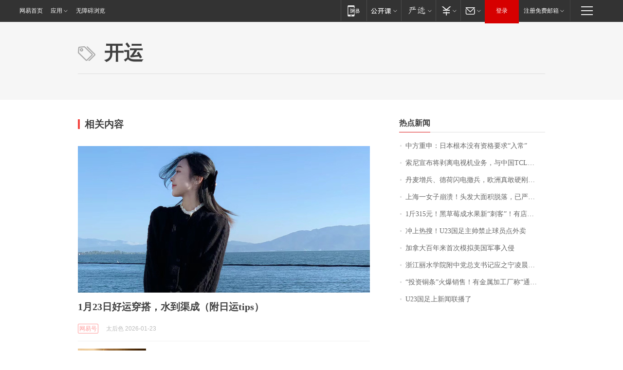

--- FILE ---
content_type: application/javascript; charset=utf-8
request_url: https://static.ws.126.net/163/f2e/commonnav2019/js/commonnav_headjs-8e9e7c8602.js
body_size: 10159
content:
!function(e,t){"object"==typeof exports&&"undefined"!=typeof module?t():"function"==typeof define&&define.amd?define(t):t()}(0,function(){"use strict";function e(t){var n=this.constructor;return this.then(function(e){return n.resolve(t()).then(function(){return e})},function(e){return n.resolve(t()).then(function(){return n.reject(e)})})}var t=setTimeout;function o(){}function i(e){if(!(this instanceof i))throw new TypeError("Promises must be constructed via new");if("function"!=typeof e)throw new TypeError("not a function");this._state=0,this._handled=!1,this._value=undefined,this._deferreds=[],c(e,this)}function r(o,r){for(;3===o._state;)o=o._value;0!==o._state?(o._handled=!0,i._immediateFn(function(){var e=1===o._state?r.onFulfilled:r.onRejected;if(null!==e){var t;try{t=e(o._value)}catch(n){return void s(r.promise,n)}a(r.promise,t)}else(1===o._state?a:s)(r.promise,o._value)})):o._deferreds.push(r)}function a(e,t){try{if(t===e)throw new TypeError("A promise cannot be resolved with itself.");if(t&&("object"==typeof t||"function"==typeof t)){var n=t.then;if(t instanceof i)return e._state=3,e._value=t,void l(e);if("function"==typeof n)return void c(function o(e,t){return function(){e.apply(t,arguments)}}(n,t),e)}e._state=1,e._value=t,l(e)}catch(r){s(e,r)}}function s(e,t){e._state=2,e._value=t,l(e)}function l(e){2===e._state&&0===e._deferreds.length&&i._immediateFn(function(){e._handled||i._unhandledRejectionFn(e._value)});for(var t=0,n=e._deferreds.length;t<n;t++)r(e,e._deferreds[t]);e._deferreds=null}function u(e,t,n){this.onFulfilled="function"==typeof e?e:null,this.onRejected="function"==typeof t?t:null,this.promise=n}function c(e,t){var n=!1;try{e(function(e){n||(n=!0,a(t,e))},function(e){n||(n=!0,s(t,e))})}catch(o){if(n)return;n=!0,s(t,o)}}i.prototype["catch"]=function(e){return this.then(null,e)},i.prototype.then=function(e,t){var n=new this.constructor(o);return r(this,new u(e,t,n)),n},i.prototype["finally"]=e,i.all=function(t){return new i(function(r,i){if(!t||"undefined"==typeof t.length)throw new TypeError("Promise.all accepts an array");var a=Array.prototype.slice.call(t);if(0===a.length)return r([]);var s=a.length;function l(t,e){try{if(e&&("object"==typeof e||"function"==typeof e)){var n=e.then;if("function"==typeof n)return void n.call(e,function(e){l(t,e)},i)}a[t]=e,0==--s&&r(a)}catch(o){i(o)}}for(var e=0;e<a.length;e++)l(e,a[e])})},i.resolve=function(t){return t&&"object"==typeof t&&t.constructor===i?t:new i(function(e){e(t)})},i.reject=function(n){return new i(function(e,t){t(n)})},i.race=function(r){return new i(function(e,t){for(var n=0,o=r.length;n<o;n++)r[n].then(e,t)})},i._immediateFn="function"==typeof setImmediate&&function(e){setImmediate(e)}||function(e){t(e,0)},i._unhandledRejectionFn=function(e){"undefined"!=typeof console&&console&&console.warn("Possible Unhandled Promise Rejection:",e)};var n=function(){if("undefined"!=typeof self)return self;if("undefined"!=typeof window)return window;if("undefined"!=typeof global)return global;throw new Error("unable to locate global object")}();"Promise"in n?n.Promise.prototype["finally"]||(n.Promise.prototype["finally"]=e):n.Promise=i}),function(o,a){var r="MINIJQ";if(!(o[r]&&"1.0"<=o[r].version)){o._$;var s=o.document,p=o[r]=o._$=function(e,t){return e?("string"==typeof e&&(e=function i(e,t,n){var o=l.exec(e,t||s);if(n!==a)if(o){var r=p.util.isArray(o);if(1===n&&r)return o[0];if(0===n&&!r)return[o]}else if(0===n)return[];return o}(e,t)),function n(e){if(e&&!e[r])if(e.nodeType){if("unknown"!=typeof e.getAttribute)for(var t in p.element)a===e[t]&&(e[t]=p.element[t])}else e=p.util.extend(p.util.toArray(e),p.element);return e}(e)):e};o.NTESCommonNavigator=o.NTESCommonNavigator?o.NTESCommonNavigator:{},p.version="1.0";var e=s.createElement("div");e.innerHTML="<p class='TEST'></p>";var l={SPACE:/\s*([\s>~+,])\s*/g,ISSIMPLE:/^#?[\w\u00c0-\uFFFF_-]+_$/,IMPLIEDALL:/([>\s~\+,]|^)([#\.\[:])/g,ATTRVALUES:/=(["'])([^'"]*)\1]/g,ATTR:/\[\s*([\w\u00c0-\uFFFF_-]+)\s*(?:(\S?\=)\s*(.*?))?\s*\]/g,PSEUDOSEQ:/\(([^\(\)]*)\)_$/g,BEGINIDAPART:/^(?:\*#([\w\u00c0-\uFFFF_-]+))/,STANDARD:/^[>\s~\+:]/,STREAM:/[#\.>\s\[\]:~\+]+|[^#\.>\s\[\]:~\+]+/g,ISINT:/^\d+_$/,enableQuerySelector:e.querySelectorAll&&0<e.querySelectorAll(".TEST").length,tempAttrValues:[],tempAttrs:[],idName:r+"UniqueId",id:0,exec:function(e,t){var n,o,r,i,a,s,l,u,c,f,m=this;if(""!==(e=e.trim())){if(m.ISSIMPLE.test(e)){if(0===e.indexOf("#")&&"undefined"!=typeof t.getElementById)return m.getElemById(t,e.substr(1));if("undefined"!=typeof t.getElementsByTagName)return p.util.toArray(t.getElementsByTagName(e))}if(m.enableQuerySelector&&t.nodeType)try{return p.util.toArray(t.querySelectorAll(e))}catch(d){}for(t=t.nodeType?[t]:p.util.toArray(t),r=(o=e.replace(m.SPACE,"_$1").replace(m.ATTRVALUES,m.analyzeAttrValues).replace(m.ATTR,m.analyzeAttrs).replace(m.IMPLIEDALL,"_$1*_$2").split(",")).length,i=-1,n=[];++i<r;){if(s=t,e=o[i],m.BEGINIDAPART.test(e))if("undefined"!=typeof t[0].getElementById){if(!(s=[m.getElemById(t[0],RegExp._$1)])[0])continue;e=RegExp.rightContext}else e=o[i];if(""!==e)for(m.STANDARD.test(e)||(e=" "+e),u=(l=e.match(m.STREAM)||[]).length,a=0;a<u&&(c=l[a++],f=l[a++],0!==(s=m.operators[c]?m.operators[c](s,f):[]).length););p.util.merge(n,s)}return m.tempAttrValues.length=m.tempAttrs.length=0,1<n.length?m.unique(n):n}},analyzeAttrs:function(e,t,n,o){return"[]"+(l.tempAttrs.push([t,n,o])-1)},analyzeAttrValues:function(e,t,n){return"="+(l.tempAttrValues.push(n)-1)+"]"},generateId:function(e){var t,n=this.idName;try{t=e[n]=e[n]||new Number(++this.id)}catch(o){(t=e.getAttribute(n))||(t=new Number(++this.id),e.setAttribute(n,t))}return t.valueOf()},unique:function(e){for(var t,n,o=[],r=0,i={};t=e[r++];)1===t.nodeType&&(i[n=this.generateId(t)]||(i[n]=!0,o.push(t)));return o},attrMap:{"class":"className","for":"htmlFor"},getElemById:function(e,t){var n=e.getElementById(t);if(!n||n.id===t||!e.all)return n;if(n=e.all[t]){n.nodeType&&(n=[n]);for(var o=0;o<n.length;o++)if(this.getAttribute(n[o],"id")===t)return n[o]}},getElemsByTagName:function(e,t,n,o,r){var i,a,s,l=[],u=-1,c=e.length;for("*"!==o&&(s=o.toUpperCase());++u<c;)for(i=e[u][t],a=0;i&&(!r||a<r);)1===i.nodeType&&((i.nodeName.toUpperCase()===s||!s)&&l.push(i),a++),i=i[n];return l},operators:{"#":function(e,t){return l.getElemsByAttribute(e,["id","=",t])},".":function(e,t){return l.getElemsByAttribute(e,["class","~=",t])},">":function(e,t){return l.getElemsByTagName(e,"firstChild","nextSibling",t)}}};p.element={get:function(e){return this.nodeType===a?this[e]:0==e?this:a},_$:function(e){return p("number"==typeof e?this.get(e):e,this)},hasClass:function(e){return p.style.hasClass(this,e)},addClass:function(e){return p.style.addClass(this,e)},removeClass:function(e){return p.style.removeClass(this,e)},addEvent:function(e,t,n){return p.event.addEvent(this,e,t,n)},removeEvent:function(e,t){return p.event.removeEvent(this,e,t)},each:function(e){return p.dom.eachNode(this,e)},show:function(){this&&this[0]&&(this[0].style.display="block")},hide:function(){this&&this[0]&&(this[0].style.display="none")}},p.element[r]=p.element._$,o.addEvent=s.addEvent=p.element.addEvent,o.removeEvent=s.removeEvent=p.element.removeEvent;var i=Array.prototype.slice,t=Object.prototype.toString;p.util={isArray:function(e){return"[object Array]"===t.call(e)},isFunction:function(e){return"[object Function]"===t.call(e)},toArray:function(e){if(p.util.isArray(e))return e;var t;try{t=i.call(e)}catch(o){t=[];for(var n=e.length;n;)t[--n]=e[n]}return t},merge:function(e,t){for(var n=t.length,o=e.length;0<=--n;)e[o+n]=t[n];return e},extend:function(e,t){for(var n in t)e[n]=t[n];return e},each:function(e,t,n){var o=-1,r=e.length,i=r===a||p.util.isFunction(e);if(n)if(i){for(o in e)if(!1===t.apply(e[o],n))break}else for(;++o<r&&!1!==t.apply(e[o],n););else if(i){for(o in e)if(!1===t.call(e[o],o,e[o]))break}else for(;++o<r&&!1!==t.call(e[o],o,e[o]););return e}};var u,n,c=[];s.addEventListener?n=function(){s.removeEventListener("DOMContentLoaded",n,!1),N()}:s.attachEvent&&(n=function(){"complete"===s.readyState&&(s.detachEvent("onreadystatechange",n),N())}),p.dom={wrapByArray:function(e){if(e){if(e.nodeType!==a||e.setInterval)return[e];if(e.length)return p.util.toArray(e)}return[]},eachNode:function(e,t,n){return p.util.each(p.dom.wrapByArray(e),t,n),e},ready:function(e){if(!u){if("complete"===s.readyState)return N();if(s.addEventListener)s.addEventListener("DOMContentLoaded",N,!1),o.addEventListener("load",N,!1);else if(s.attachEvent){var t;s.attachEvent("onreadystatechange",N),o.attachEvent("onload",N);try{t=null==o.frameElement}catch(n){}s.documentElement.doScroll&&t&&w()}return u=!0,p.dom.isReady?e.call(s,p):c.push(e),this}}},p.ready=p.dom.ready;var f=/\s*([:;])\s*/g,m=/[^:;]+?(?=:)/g,d=/[^:;]+/g,v=/[^\s]+/g,g=/-([a-z])/gi,h=e.style.styleFloat!==a?"styleFloat":"cssFloat",y=/^float_$/i;p.style={fixStyleName:function(e){return y.test(e)?h:e.replace(g,function(e,t){return t.toUpperCase()})},hasClass:function(e,t){var n=(e=p.dom.wrapByArray(e)).length;if(0<n)for(t=" "+t+" ";0<=--n;)if(0<=(" "+e[n].className+" ").indexOf(t))return!0;return!1},parse:function(e){if("string"!=typeof e)return e;var t,n=0<=e.indexOf(";"),o=0<=e.indexOf(":");if(n||o){t={};var r=(e=e.trim().replace(f,"_$1").replace(o?m:d,p.style.fixStyleName).match(d)).length,i=0;if(o){if(r%2!=0)throw"invalid inline style";for(;i<r;)t[e[i++]]=e[i++]}else for(;i<r;)t[e[i++]]=""}else t=e.match(v)||[];return t},addClass:function(e,t){if(e){var n=p.style.parse(t);return p.util.isArray(n)?p.dom.eachNode(e,S,[n,n.length,t]):p.dom.eachNode(e,A,[n,t]),e}},removeClass:function(e,t){var n=p.style.parse(t);return p.util.isArray(n)?p.dom.eachNode(e,C,[n,n.length,t]):p.dom.eachNode(e,A,[n,t]),e}};var _=/\s*,\s*/,T=0;p.event={idName:r+"EventId",eventSpace:r+"Events",addEvent:function(e,t,n,o){for(var r=(t=t.split(_)).length;0<=--r;)p.dom.eachNode(e,b,[t[r],n,o]);return e},removeEvent:function(e,t,n){for(var o=(t=t.split(_)).length;0<=--o;)p.dom.eachNode(e,L,[t[o],n]);return e},delegate:function(n,e,o,r){var i=p.event,t=n[i.eventSpace]=n[i.eventSpace]||{},a=o[i.idName]=o[i.idName]||++T;t[e]=t[e]||{};var s=t[e][a];return s||(s=function(e){e=i.fix(e);var t=o.call(n,e,r);return!1===t&&e.preventDefault(),t},t[e][a]=s),s},getDelegate:function(e,t,n){var o=p.event;try{return e[o.eventSpace][t][n[o.idName]]}catch(r){}return n},fix:function(e){if(!e.target&&(e.target=e.srcElement||s),3==e.target.nodeType&&(e.target=e.target.parentNode),null==e.timeStamp&&(e.timeStamp=Date.now()),e.preventDefault=e.preventDefault||function(){this.returnValue=!1},e.stopPropagation=e.stopPropagation||function(){this.cancelBubble=!0},a===e.pageX&&a!==e.clientX){var t=s.documentElement,n=s.body;e.pageX=e.clientX+(t.scrollLeft||n.scrollLeft||0)-(t.clientLeft||0),e.pageY=e.clientY+(t.scrollTop||n.scrollTop||0)-(t.clientTop||0)}return!e.which&&(e.charCode||0===e.charCode?e.charCode:e.keyCode)&&(e.which=e.charCode||e.keyCode),e.which||e.button===a||(e.which=1&e.button?1:2&e.button?3:4&e.button?2:0),e}};var E=/^\s+|\s+$/g;!String.prototype.trim&&(String.prototype.trim=function(){return this.replace(E,"")}),!Array.prototype.indexOf&&(Array.prototype.indexOf=function(e,t){var n=this.length;for((t=(t=Number(t)||0)<0?Math.ceil(t):Math.floor(t))<0&&(t+=n);t<n;t++)if(this[t]===e)return t;return-1}),e=null}function w(){if(!p.dom.isReady){try{s.documentElement.doScroll("left")}catch(e){return void setTimeout(w,1)}N()}}function N(){if(!p.dom.isReady){if(!s.body)return setTimeout(N,13);if(p.dom.isReady=!0,c){for(var e=-1,t=c.length;++e<t;)c[e].call(s,p);c=null}}}function S(e,t,n){if(this.className){for(var o=" "+this.className+" ",r=-1;++r<t;)-1===o.indexOf(" "+e[r]+" ")&&(o+=e[r]+" ");this.className=o.trim()}else this.className=n}function C(e,t,n){switch(this.className){case n:this.className="";break;case"":return;default:for(var o=" "+this.className+" ",r=-1;++r<t;)o=o.replace(" "+e[r]+" "," ");this.className=o.trim()}}function A(e,t){if(""===this.style.cssText&&"string"==typeof t)this.style.cssText=t;else for(var n in e)this.style[n]!==a&&(this.style[n]=e[n])}function b(e,t,n){var o=this;t=p.event.delegate(o,e,t,n),o.attachEvent?o.attachEvent("on"+e,t):o.addEventListener&&o.addEventListener(e,t,!1)}function L(e,t){var n=this;t=p.event.getDelegate(n,e,t),n.detachEvent?n.detachEvent("on"+e,t):n.removeEventListener&&n.removeEventListener(e,t,!1)}}(window),NTESCommonNavigator.loginConfig={PATH:{WB_PATH:"http://t.163.com/service/newMessage/",DEFAULT_MAIL_PATH:"http://email.163.com#from=163nav_icon",LOG_IN_OUT_URL:"https://reg.163.com/Logout.jsp"},DOMAIN_API:{"126.com":"mail.126.com","yeah.net":"mail.yeah.net","163.com":"mail.163.com","188.com":"mail.188.com","vip.163.com":"vip.163.com","vip.126.com":"vip.126.com"},PRODUCTS:{reg:{name:"网易账号中心",url:"http://reg.163.com/Main.jsp?username=pInfo"},"163.com":{name:"我的邮箱",url:"https://mail.163.com/entry/cgi/ntesdoor?t=1&verifycookie=1&lightweight=1&df=163navi"},"126.com":{name:"我的邮箱",url:"https://mail.126.com/entry/cgi/ntesdoor?t=1&verifycookie=1&lightweight=1&style=-1&df=163navi"},"vip.126.com":{name:"我的邮箱",url:"http://reg.vip.126.com/enterMail.m"},"yeah.net":{name:"我的邮箱",url:"https://mail.yeah.net/entry/cgi/ntesdoor?t=1&verifycookie=1&lightweight=1&style=-1&def=163navi"},"188.com":{name:"我的邮箱",url:"http://reg.mail.188.com/servlet/enter"},"vip.163.com":{name:"我的邮箱",url:"http://reg.vip.163.com/enterMail.m?enterVip=true-----------"},lofter:{name:"我的LOFTER",url:"http://www.lofter.com/?act=qb163rk_20141031_02"},yuehui:{name:"我的同城约会",url:"http://yuehui.163.com/"},ht:{name:"我的花田",url:"http://love.163.com?keyfrom=163site.mynavi"},note:{name:"我的云笔记",url:"http://note.youdao.com/web?entry=163.com"},easyread:{name:"网易云阅读",url:"http://yuedu.163.com/#f=topnav"},yunketang:{name:"云课堂",url:"http://study.163.com/?utm_source=163.com&utm_medium=web_ursproduct&utm_campaign=business"}},DEFAULT_PRODUCTS:["lofter","ht","yuehui","note","easyread","yunketang"],COOKIES:{huatian:"n_ht_s"},LOCALSTORAGE:{EncPassport:"NTESCommonNavigatorEncPassport"}},NTESCommonNavigator.productConfig={LOFTER:{PATH:"http://www.lofter.com/entry?act=qb163sydl_20140917_01&from=163top",POPLIST:[{url:"http://www.lofter.com/entry?act=qb163sydl_20140917_03&from=163top",name:"进入LOFTER"},{url:"http://www.lofter.com/entry?act=qb163sydl_20140917_04&from=163top&target=http://www.lofter.com/activity",name:"热门话题"},{url:"http://www.lofter.com/selections?act=qb163sydl_20140917_05",name:"专题精选"},{url:"http://www.lofter.com/entry?act=qb163sydl_20140917_06&from=163top&target=http://www.lofter.com/app",name:"下载LOFTER客户端"}]}},NTESCommonNavigator.base={each:function(e,t){for(var n=0;n<e.length;n++)t(e[n],n)},extend:function(e){if(null==e)throw new Error("target cannot be null");for(var t,n,o=0,r=arguments.length;++o<r;)if(null!=(n=arguments[o]))for(t in n)n.hasOwnProperty(t)&&(e[t]=n[t]);return e},isDate:function(e){return"[object Date]"===toString.call(e)},isObject:function(e){return"[object Object]"===toString.call(e)},noop:function(){},count:0},NTESCommonNavigator.cookie=function(){var r=NTESCommonNavigator.base;return{set:function(e,t,n){var o=encodeURIComponent(e)+"="+encodeURIComponent(t);null!=n.expires&&(o+="; expires="+(r.isDate(n.expires)?n.expires:timespan.addToDate(new Date,n.expires)).toUTCString()),n.path&&(o+="; path="+n.path),n.domain&&(o+="; domain="+n.domain),!0===n.secure&&(o+="; secure"),document.cookie=o},get:function(e,t){e="; "+decodeURIComponent(e)+"=";var n="; "+document.cookie,o=n.indexOf(e);if(-1===o)return null;o+=e.length;var r=n.indexOf(";",o);return-1===r&&(r=n.length),decodeURIComponent(n.substring(o,r))},remove:function(e,t){var n="__jraiser__test__cookie__";document.cookie=n+"=1",document.cookie=n+"=;expires=Thu, 01 Jan 1970 00:00:00 GMT",get(n)&&set(e,"",t),(t=t||{}).expires=new Date(0),NTESCommonNavigator.cookie.set(e,"",t)}}}(),NTESCommonNavigator.utils=function(){var p=NTESCommonNavigator.base;return{encode:function(e){var t={"&":"&amp;","'":"&#39;",'"':"&quot;","<":"&lt;",">":"&gt;"};return e.replace(/[&"'<>]/g,function(e){return t[e]})},fixMsgNum:function(e){return 99<(e=parseInt(e))?e="99+":e<0&&(e=0),e},isElemHasShow:function(e){return"none"!==e[0].style.display},mousenterSupport:function(){document.createElement("div");return!1},throttle:function(e,t,n,o){var r,i,a,s=+new Date,l=0,u=0,c=null,f=function(){u=s,e.apply(i,a)};return function(){s=+new Date,i=this,a=arguments,r=s-(o?l:u)-t,clearTimeout(c),o?n?c=setTimeout(f,t):0<=r&&f():0<=r?f():n&&(c=setTimeout(f,-r)),l=s}},jsonp:function(e,t,n){"function"==typeof t&&(n=t,t={}),t||(t={});var o,r,i="NTESCommonNavigator"+(new Date).getTime(),a=t.prefix||i,s=t.name||a+p.count++,l=t.param||"callback",u=null!=t.timeout?t.timeout:6e4,c=encodeURIComponent,f=document.getElementsByTagName("script")[0]||document.head;function m(){o.parentNode&&o.parentNode.removeChild(o),window[s]=p.noop,r&&clearTimeout(r)}return u&&(r=setTimeout(function(){m(),n&&n(new Error("Timeout"))},u)),window[s]=function(e){m(),n&&n(e)},e=(e+=(~e.indexOf("?")?"&":"?")+l+"="+c(s)).replace("?&","?"),(o=document.createElement("script")).src=e,f.parentNode.insertBefore(o,f),function d(){window[s]&&m()}},ajax:function(n){(n=n||{}).type=(n.type||"GET").toUpperCase(),n.dataType=n.dataType||"json",n.async=n.async||!0,n.timeout=n.timeout||8e3;var o,r=function a(e){var t=[];for(var n in e)t.push(encodeURIComponent(n)+"="+encodeURIComponent(e[n]));return t.join("&")}(n.data),i=null;(o=window.XMLHttpRequest?new XMLHttpRequest:new ActiveXObject("Microsoft.XMLHTTP")).onreadystatechange=function(){if("json"===n.dataType){if(4==o.readyState){window.clearTimeout(i);var e=o.status;200<=e&&e<300?n.success&&n.success(o.responseText,o.responseXML):n.fail&&n.fail(e)}}else if(4==xmlHttp.readyState&&200==xmlHttp.status){window.clearTimeout(i);var t=document.createElement("script");document.body.appendChild(t);t.src=n.url+"?"+r+"&callback=ajaxCallBack",window.ajaxCallBack=function(e){n.success(e),document.body.removeChild(t)}}},"GET"==n.type?(o.withCredentials=!0,o.open("GET",n.url+"?"+r,n.async),o.send(null)):"POST"==n.type&&(o.withCredentials=!0,o.open("POST",n.url,n.async),"undefined"==n.contentType||null==n.contentType?(o.setRequestHeader("Content-Type","application/x-www-form-urlencoded"),o.send(r)):(o.setRequestHeader("Content-Type",n.contentType),o.send(JSON.stringify(n.data)))),i=window.setTimeout(function(){window.clearTimeout(i),n.fail("ajax timeout"),o.abort()}.bind(this),n.timeout)}}}(),NTESCommonNavigator.login=function(){var f=NTESCommonNavigator.loginConfig,m=NTESCommonNavigator.utils,u=NTESCommonNavigator.base,d=NTESCommonNavigator.cookie,c=f.PRODUCTS,a=f.PATH.DEFAULT_MAIL_PATH,p=(f.PATH.LOG_IN_OUT_URL,f.DEFAULT_PRODUCTS),v=f.DOMAIN_API,g=/ipad/i.test(navigator.userAgent),s="",l="",h=NTESCommonNavigator.loginConfig.DOMAIN_API,y={userInfo:{userLogined:!1}};function _(e){for(var o=y.userInfo,t=[],n=0,r=t.length>p.length?p.length:t.length,i="",a=["reg"];n<r;n++)c[i=t[n]]&&a.push(i);1===a.length&&(a=a.concat(p)),v[o.userDomain]&&a.splice(1,0,o.userDomain);var s=[];u.each(a,function(e,t){var n=u.extend({},c[e]);n.url=n.url.replace(/pInfo/g,m.encode(o.userMail)),s.push(n)});var l="";r=s.length;u.each(s,function(e,t){l+='<li class="'+(t===r-1?"last":"")+'">      <a href="'+e.url+'" target="_blank">        <span>'+e.name+"</span>      </a>    </li>"}),document.getElementById("js_logined_suggest").innerHTML=l,e&&function(){if(g)return;_$("#js_login_suggest_wrap").show(),setTimeout(function(){_$("#js_login_suggest_wrap")[0].style.display=""},4e3)}()}return{collectLoginSuccessCallback:function(e){e&&"[object Function]"==={}.toString.call(e)&&NTESCommonNavigator.login.CALLBACKLIST.push(e)},CALLBACKLIST:[],checkLogin:function(){return y.userInfo&&y.userInfo.userLogined},getUserInfo:function(){return y.userInfo},loginUpdate:function(i){var e;(e?y.userInfo:new Promise(function(e,t){e(y.userInfo)})).then(function(e){if(e.userLogined){y.userInfo=e;for(var t=0,n=NTESCommonNavigator.login.CALLBACKLIST.length;t<n;t++){var o=NTESCommonNavigator.login.CALLBACKLIST[t];o&&"[object Function]"==={}.toString.call(o)&&o(e)}_(i),function(e){_$("#js_N_navLoginBefore").hide(),_$("#js_N_navLoginAfter").show(),_$("#js_N_navUsername")[0].innerText=e.userMail;var t=f.PATH.LOG_IN_OUT_URL+"?username="+(e.userName||e.userMail.split("@")[0])+"&url="+encodeURIComponent(location.href);document.getElementById("js_N_navLogout").addEventListener("click",function n(){try{localStorage.removeItem(f.LOCALSTORAGE.EncPassport)}catch(e){}window.open(t,"_self")})}(e);var r=e.userMail;(function(e,t,n){var o={newCount:0,totalCount:0,userName:""};e&&(s=e),t&&t,n&&(l=n);h[s];return new Promise(function(e,t){var n=h[s];e(n?{mailInfo:o,mailPath:"//msg."+n+"/cgi/mc?funcid=getusrnewmsgcnt&product=index163&template=newmsgres_setcookie.htm&username="+l}:{mailInfo:o})})})(e.userDomain,e.userName,r).then(function(e){!function n(e){var t=e.mailPath;t&&m.jsonp(t,{},function(e){var t=m.fixMsgNum(e),n=document.getElementById("js_N_navMailMsg");t?(n.style.display="block",document.getElementById("js_N_navMailMsgNum").innerHTML=t):n.style.display="none";var o=y.userInfo.userDomain,r=c[o]?c[o].url:a;r=r.replace(/&df=163navi/i,"&df=163nav_icon"),document.getElementById("js_mail_url").setAttribute("href",r)})}(e)})}})},loginSuccessCallback:function(i){var a=this,e=!1;if(i&&(e=!0),"Microsoft Internet Explorer"==navigator.appName&&parseInt(navigator.appVersion.split(";")[1].replace(/[ ]/g,"").replace("MSIE",""))<10){var t=d.get("P_INFO"),n=d.get("S_INFO"),o=d.get("NTES_PASSPORT"),r=[],s="";t&&(r=t.split("|")),r.length&&(s=r[0]||"");var l={userName:s.split("@")[0],userMail:s,userDomain:s?s.split("@")[1]:"",userIp:d.get("USERTRACK")||"",userLogined:!(!s||!n&&!o),userProduct:r[7]||""};y.userInfo=l,a.loginUpdate(i)}else{var u=function c(e){for(var t="",n=e,o=["0","1","2","3","4","5","6","7","8","9","a","b","c","d","e","f","g","h","i","j","k","l","m","n","o","p","q","r","s","t","u","v","w","x","y","z","A","B","C","D","E","F","G","H","I","J","K","L","M","N","O","P","Q","R","S","T","U","V","W","X","Y","Z"],r=0;r<n;r++)t+=o[Math.round(Math.random()*(o.length-1))];return t+(new Date).getTime()}(11);m.ajax({url:"https://gw.m.163.com/commons-user-main/api/v1/commons/user/pc/getUserByCookie",type:"GET",async:!0,timeout:8e3,data:{isbtn:e,trace_id:u},success:function(e,t){var n=JSON.parse(e);if(0==n.code&&1==n.data.userLogined){var o=n.data;if(y.userInfo={userName:o.userName,userMail:o.userMail,userDomain:o.userDomain,userLogined:!0,closeDate:o.closeDate,vipStatus:o.vipStatus,encPassport:o.encPassport},a.loginUpdate(i),o.encPassport&&a.setLocalStorage(f.LOCALSTORAGE.EncPassport,o.encPassport),window.NTESAntAnalysis!=undefined&&i){var r={val_nm:"NTESCommonNavigator",val_act:"urslogin_success",projectid:window.ntm&&window.ntm.projectId&&"null"!==window.ntm.projectId?window.ntm.projectId:"NTM-LEST41Y4-58",info:{modelid:u}};window.NTESAntAnalysis.sendData(r)}}else if(0!=n.code&&(console.log(n.message),window.NTESAntAnalysis!=undefined)){r={val_nm:"urs_error",val_act:"ursinfo_error",projectid:"NTM-LEST41Y4-58",info:{modelid:u}};window.NTESAntAnalysis.sendData(r)}if(1==i&&0==n.data.userLogined&&(console.log("登录按钮成功，但是返回结果未登录",n.message),window.NTESAntAnalysis!=undefined)){r={val_nm:"login_error",val_act:"ursinfo_error",projectid:"NTM-LEST41Y4-58",info:{modelid:u}};window.NTESAntAnalysis.sendData(r)}},fail:function(e){if(console.log("requestUserInfo请求失败，状态码为："+e),window.NTESAntAnalysis!=undefined){var t={val_nm:"userapi_fail",val_act:"ursinfo_error",projectid:"NTM-LEST41Y4-58",info:{modelid:u,userapi_errordetail:e}};window.NTESAntAnalysis.sendData(t)}}})}},setLocalStorage:function(e,t){try{window.localStorage.setItem(e,t)}catch(n){}}}}(),NTESCommonNavigator.URS=function(n){var o=NTESCommonNavigator.login;return{loadURS:function(e){var t={autoSuffix:1,needUrsBgp:1,skin:0,product:"163",promark:"MODXOXd",productKey:"5092c4b74f2a3fbfe2216e18ebe7ff8d",swidth:"190",hintTxt:"按住滑块 拖动完成拼图",version:4,newCDN:1,mode:"embed",host:"www.163.com",includeBox:e||"js_N_login_wrap",page:"login",placeholder:{account:"网易邮箱/常用邮箱",pwd:"请输入密码"},needUnLogin:1,defaultUnLogin:0,needPrepare:1,toolName:"自定义扫码App",toolUrl:"https://mail.163.com/dashi/?from=urs",notFastReg:0,single:1,cssDomain:"https://temp.163.com/special/00804C4H/",cssFiles:"urs_style_2023.css",smsBtnTxt:"登录",mbBtnTxt:"登录",needMobileLogin:1,mobileUnLoginTime:10,smsLoginFirst:1,mobileFirst:1,mbloginclause:{list:[{url:"https://reg.163.com/agreement_mobile_wap.shtml?v=20171127",txt:"《服务条款》"},{url:"https://corp.163.com/gb/legal.html",txt:"《隐私政策》"}],clauseErr:"请勾选服务协议和隐私政策"},mailloginclause:{list:[{url:"https://reg.163.com/agreement_wap.shtml?v=20171127",txt:"《服务条款》"},{url:"https://corp.163.com/gb/legal.html",txt:"《隐私政策》"}],clauseErr:"请勾选服务协议和隐私政策"},frameSize:{width:292,height:318},logincb:function(e){o.loginSuccessCallback(!0)},regcb:function(){}};new n.URS(t)}}}(window),function(o,r){var e,t,n,i,a,s,l,u,c,f,m,d,p,v=NTESCommonNavigator.utils,g=NTESCommonNavigator.URS,h=!1,y=!1,_=250,T=null,E=!1,w=!1,N="",S="ntes-nav-select-unfold",C=/ipad/i.test(navigator.userAgent.toLowerCase());function A(){T&&(clearTimeout(T),T=null)}function b(){E||(g.loadURS(),E=!0),setTimeout(function(){l.show(),h=!0,a.addClass("ntes-nav-login-active").removeClass("ntes-nav-login-normal"),l.addClass("ue-animation")})}function L(){l.hide(),h=!1,a.addClass("ntes-nav-login-normal").removeClass("ntes-nav-login-active"),l.removeClass("ue-animation"),N&&l.removeClass(N)}function I(){c.hasClass("ntes-nav-quick-navigation-active")&&(c.removeClass("ntes-nav-quick-navigation-active"),f.hide())}function x(){return v.isElemHasShow(l)?L():b(),!1}function P(){A(),b()}function j(){A(),function t(e){T=setTimeout(function(){e&&e()},_)}(function(){L()})}function O(){A()}function R(e){!function r(e){if(h){for(var t=e.target||e.srcElement,n=l[0],o=s[0];t;){if(t==n||t==o)return;t=t.parentNode}L()}}(e),function i(e){if(y){for(var t=e.target||e.srcElement,n=c[0],o=f[0];t;){if(t==n||t==o)return;t=t.parentNode}I()}}(e)}function D(e){0<r.body.scrollTop+r.documentElement.scrollTop?w||(a.addClass("ntes-nav-login-scroll"),u.addClass("ntes-nav-logined-scroll"),w=!0):w&&(a.removeClass("ntes-nav-login-scroll"),u.removeClass("ntes-nav-logined-scroll"),w=!1),h&&L(),y&&I()}var M="ntes-nav-wrap-resize1024";function k(){(function n(){var e=0,t=0;return r.documentElement&&r.documentElement.clientHeight?(e=r.documentElement.clientWidth,t=r.documentElement.clientHeight):r.body&&r.body.clientHeight?(e=r.body.clientWidth,t=r.body.clientHeight):o.innerHeight&&(e=o.innerWidth,t=o.innerHeight),{w:e,h:t}})().w<1200?i.addClass(M):i.removeClass(M)}function U(){c.hasClass("ntes-nav-quick-navigation-active")?(c.removeClass("ntes-nav-quick-navigation-active").addClass("ntes-nav-quick-navigation-unactive"),y=!1,f.hide()):(c.removeClass("ntes-nav-quick-navigation-unactive").addClass("ntes-nav-quick-navigation-active"),y=!0,f.show())}function F(e){for(;e;){if(_$(e).hasClass("ntes-nav-select"))return e;e=e.parentNode}}function B(e){_$(e).removeClass(S),p&&_$(p).removeClass(S)}function $(e){p&&_$(p).removeClass(S),_$(e).addClass(S),p=e}function H(e){if(!C){var t=F((e||event).target);_$(t).hasClass(S)?_$(t).removeClass(S):_$(t).addClass(S),B(t)}}function q(e){if(!C){var t=F((e||event).target);clearTimeout(d),d=d&&p===t?undefined:setTimeout(function(){t.focus(),$(t),d=undefined},250)}}function G(e){if(!C){var t=F((e||event).target);clearTimeout(d),d=d&&p===t?undefined:setTimeout(function(){t.blur(),B(t),d=undefined},100)}}_$((e=v.mousenterSupport(),t=e?"mouseenter":"mouseover",n=e?"mouseleave":"mouseout",i=_$(".ntes_nav_wrap"),a=_$("#js_N_navHighlight"),u=_$("#js_N_logined_warp"),s=_$("#js_N_nav_login_title"),l=_$("#js_N_login_wrap"),h=v.isElemHasShow(l),s.addEvent("click",x),s.addEvent(t,P),s.addEvent(n,j),l.addEvent(t,O),c=_$(".ntes-nav-quick-navigation-btn"),f=_$(".ntes-quicknav-pop"),c.addEvent("click",U),c.addClass("ntes-nav-quick-navigation-init"),k(),_$(r.body).addEvent("click",R),_$(o).addEvent("scroll",v.throttle(D,300,!0,!1)),_$(o).addEvent("resize",v.throttle(k,50,!0,!1)),(m=_$(".js_N_navSelect")).addEvent(t,q),m.addEvent(n,G),void m.addEvent("click",H))),NTESCommonNavigator.event={showPop:b}}(window,document),function(){var e={platform:""};({detect:function(){if(-1<navigator.platform.indexOf("Win"))e.platform="ua-win";else if(-1<navigator.platform.indexOf("Mac"))e.platform="ua-mac";else{if(!(-1<navigator.platform.indexOf("iPad")||-1<navigator.platform.indexOf("iPhone")))return!1;e.platform="ua-ios"}},init:function(){(this.detect(),e.platform)&&(document.getElementsByTagName("html")[0].className+=" "+e.platform)}}).init();NTESCommonNavigator.utils,NTESCommonNavigator.cookie;var t=NTESCommonNavigator.login;_$.ready(function(){setTimeout(function(){t.loginSuccessCallback(!1)},100)})}();